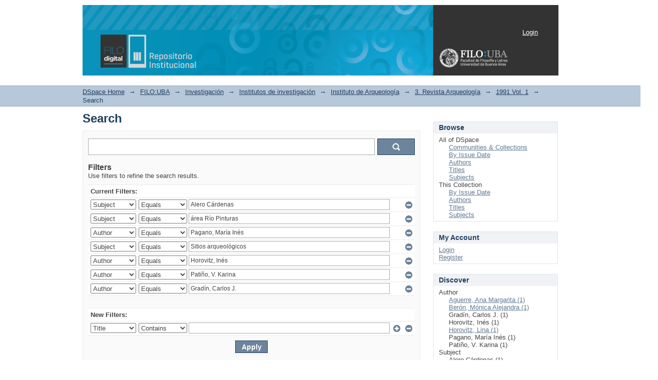

--- FILE ---
content_type: text/html;charset=utf-8
request_url: http://repositorio.filo.uba.ar/handle/filodigital/11996/discover?filter_relational_operator_3=equals&filter_relational_operator_2=equals&filter_relational_operator_5=equals&filter_relational_operator_4=equals&filter_0=%C3%A1rea+R%C3%ADo+Pinturas&filter_relational_operator_1=equals&filter_2=Sitios+arqueol%C3%B3gicos&filter_relational_operator_0=equals&filter_1=Pagano%2C+Mar%C3%ADa+In%C3%A9s&filter_4=Pati%C3%B1o%2C+V.+Karina&filter_3=Horovitz%2C+In%C3%A9s&filter_5=Grad%C3%ADn%2C+Carlos+J.&filtertype_0=subject&filtertype_1=author&filtertype_2=subject&filtertype_3=author&filtertype_4=author&filtertype_5=author&filtertype=subject&filter_relational_operator=equals&filter=Alero+C%C3%A1rdenas
body_size: 65196
content:
<?xml version="1.0" encoding="UTF-8"?>
<!DOCTYPE html PUBLIC "-//W3C//DTD XHTML 1.0 Strict//EN" "http://www.w3.org/TR/xhtml1/DTD/xhtml1-strict.dtd">
<html xmlns="http://www.w3.org/1999/xhtml" class="no-js">
<head>
<meta content="text/html; charset=UTF-8" http-equiv="Content-Type" />
<meta content="IE=edge,chrome=1" http-equiv="X-UA-Compatible" />
<meta content="width=device-width; initial-scale=1.0; maximum-scale=1.0;" name="viewport" />
<link rel="shortcut icon" href="/themes/Mirage/images/favicon.ico" />
<link rel="apple-touch-icon" href="/themes/Mirage/images/apple-touch-icon.png" />
<meta name="Generator" content="DSpace 5.2" />
<link type="text/css" rel="stylesheet" media="screen" href="/themes/Mirage/../../static/css/discovery/discovery-style.css" />
<link type="text/css" rel="stylesheet" media="screen" href="/themes/Mirage/lib/css/reset.css" />
<link type="text/css" rel="stylesheet" media="screen" href="/themes/Mirage/lib/css/base.css" />
<link type="text/css" rel="stylesheet" media="screen" href="/themes/Mirage/lib/css/helper.css" />
<link type="text/css" rel="stylesheet" media="screen" href="/themes/Mirage/lib/css/jquery-ui-1.8.15.custom.css" />
<link type="text/css" rel="stylesheet" media="screen" href="/themes/Mirage/lib/css/style.css" />
<link type="text/css" rel="stylesheet" media="screen" href="/themes/Mirage/lib/css/authority-control.css" />
<link type="text/css" rel="stylesheet" media="handheld" href="/themes/Mirage/lib/css/handheld.css" />
<link type="text/css" rel="stylesheet" media="print" href="/themes/Mirage/lib/css/print.css" />
<link type="text/css" rel="stylesheet" media="all" href="/themes/Mirage/lib/css/media.css" />
<link type="application/opensearchdescription+xml" rel="search" href="http://repositorio.filo.uba.ar:80/open-search/description.xml" title="DSpace" />
<script type="text/javascript">
                                //Clear default text of empty text areas on focus
                                function tFocus(element)
                                {
                                        if (element.value == ' '){element.value='';}
                                }
                                //Clear default text of empty text areas on submit
                                function tSubmit(form)
                                {
                                        var defaultedElements = document.getElementsByTagName("textarea");
                                        for (var i=0; i != defaultedElements.length; i++){
                                                if (defaultedElements[i].value == ' '){
                                                        defaultedElements[i].value='';}}
                                }
                                //Disable pressing 'enter' key to submit a form (otherwise pressing 'enter' causes a submission to start over)
                                function disableEnterKey(e)
                                {
                                     var key;

                                     if(window.event)
                                          key = window.event.keyCode;     //Internet Explorer
                                     else
                                          key = e.which;     //Firefox and Netscape

                                     if(key == 13)  //if "Enter" pressed, then disable!
                                          return false;
                                     else
                                          return true;
                                }

                                function FnArray()
                                {
                                    this.funcs = new Array;
                                }

                                FnArray.prototype.add = function(f)
                                {
                                    if( typeof f!= "function" )
                                    {
                                        f = new Function(f);
                                    }
                                    this.funcs[this.funcs.length] = f;
                                };

                                FnArray.prototype.execute = function()
                                {
                                    for( var i=0; i < this.funcs.length; i++ )
                                    {
                                        this.funcs[i]();
                                    }
                                };

                                var runAfterJSImports = new FnArray();
            </script>
<script xmlns:i18n="http://apache.org/cocoon/i18n/2.1" type="text/javascript" src="/themes/Mirage/lib/js/modernizr-1.7.min.js"> </script>
<title>Search</title>
</head><!--[if lt IE 7 ]> <body class="ie6"> <![endif]-->
                <!--[if IE 7 ]>    <body class="ie7"> <![endif]-->
                <!--[if IE 8 ]>    <body class="ie8"> <![endif]-->
                <!--[if IE 9 ]>    <body class="ie9"> <![endif]-->
                <!--[if (gt IE 9)|!(IE)]><!--><body><!--<![endif]-->
<div xmlns:i18n="http://apache.org/cocoon/i18n/2.1" xmlns="http://di.tamu.edu/DRI/1.0/" id="ds-main">
<div id="ds-header-wrapper">
<div class="clearfix" id="ds-header">
<a id="ds-header-logo-link" href="/">
<span id="ds-header-logo"> </span>
<span id="ds-header-logo-text">DSpace Repository</span>
</a>
<h1 xmlns:i18n="http://apache.org/cocoon/i18n/2.1" class="pagetitle visuallyhidden">Search</h1>
<div xmlns:i18n="http://apache.org/cocoon/i18n/2.1" xmlns="http://di.tamu.edu/DRI/1.0/" id="ds-user-box">
<p>
<a href="/login">Login</a>
</p>
</div>
</div>
</div>
<div xmlns:i18n="http://apache.org/cocoon/i18n/2.1" id="ds-trail-wrapper">
<ul id="ds-trail">
<li class="ds-trail-link first-link ">
<a href="/">DSpace Home</a>
</li>
<li xmlns:i18n="http://apache.org/cocoon/i18n/2.1" xmlns="http://di.tamu.edu/DRI/1.0/" class="ds-trail-arrow">→</li>
<li class="ds-trail-link ">
<a href="/handle/filodigital/5">FILO:UBA</a>
</li>
<li class="ds-trail-arrow">→</li>
<li class="ds-trail-link ">
<a href="/handle/filodigital/9">Investigación</a>
</li>
<li class="ds-trail-arrow">→</li>
<li class="ds-trail-link ">
<a href="/handle/filodigital/1832">Institutos de investigación</a>
</li>
<li class="ds-trail-arrow">→</li>
<li class="ds-trail-link ">
<a href="/handle/filodigital/1833">Instituto de Arqueología</a>
</li>
<li class="ds-trail-arrow">→</li>
<li class="ds-trail-link ">
<a href="/handle/filodigital/11993">3. Revista Arqueología</a>
</li>
<li class="ds-trail-arrow">→</li>
<li class="ds-trail-link ">
<a href="/handle/filodigital/11996">1991 Vol. 1</a>
</li>
<li class="ds-trail-arrow">→</li>
<li class="ds-trail-link last-link">Search</li>
</ul>
</div>
<div xmlns:i18n="http://apache.org/cocoon/i18n/2.1" xmlns="http://di.tamu.edu/DRI/1.0/" class="hidden" id="no-js-warning-wrapper">
<div id="no-js-warning">
<div class="notice failure">JavaScript is disabled for your browser. Some features of this site may not work without it.</div>
</div>
</div>
<div id="ds-content-wrapper">
<div class="clearfix" id="ds-content">
<div id="ds-body">
<h1 class="ds-div-head">Search</h1>
<div xmlns:i18n="http://apache.org/cocoon/i18n/2.1" xmlns="http://di.tamu.edu/DRI/1.0/" id="aspect_discovery_SimpleSearch_div_search" class="ds-static-div primary">
<p id="aspect_discovery_SimpleSearch_p_hidden-fields" class="ds-paragraph hidden">
<input id="aspect_discovery_SimpleSearch_field_discovery-json-search-url" class="ds-hidden-field" name="discovery-json-search-url" type="hidden" value="http://repositorio.filo.uba.ar/JSON/discovery/search" />
<input id="aspect_discovery_SimpleSearch_field_discovery-json-scope" class="ds-hidden-field" name="discovery-json-scope" type="hidden" value="filodigital/11996" />
<input id="aspect_discovery_SimpleSearch_field_contextpath" class="ds-hidden-field" name="contextpath" type="hidden" value="" />
</p>
<div id="aspect_discovery_SimpleSearch_div_discovery-search-box" class="ds-static-div discoverySearchBox">
<form id="aspect_discovery_SimpleSearch_div_general-query" class="ds-interactive-div discover-search-box" action="discover" method="get" onsubmit="javascript:tSubmit(this);">
<fieldset id="aspect_discovery_SimpleSearch_list_primary-search" class="ds-form-list">
<ol>
<li class="ds-form-item last">
<div class="ds-form-content">
<input id="aspect_discovery_SimpleSearch_field_query" class="ds-text-field" name="query" type="text" value="" />
<input xmlns:i18n="http://apache.org/cocoon/i18n/2.1" id="aspect_discovery_SimpleSearch_field_submit" class="ds-button-field search-icon" name="submit" type="submit" value="Go" />
</div>
</li>
</ol>
</fieldset>
<p id="aspect_discovery_SimpleSearch_p_hidden-fields" class="ds-paragraph hidden">
<input id="aspect_discovery_SimpleSearch_field_filter_relational_operator_6" class="ds-hidden-field" name="filter_relational_operator_6" type="hidden" value="equals" />
<input id="aspect_discovery_SimpleSearch_field_filter_relational_operator_3" class="ds-hidden-field" name="filter_relational_operator_3" type="hidden" value="equals" />
<input id="aspect_discovery_SimpleSearch_field_filter_relational_operator_2" class="ds-hidden-field" name="filter_relational_operator_2" type="hidden" value="equals" />
<input id="aspect_discovery_SimpleSearch_field_filter_relational_operator_5" class="ds-hidden-field" name="filter_relational_operator_5" type="hidden" value="equals" />
<input id="aspect_discovery_SimpleSearch_field_filter_relational_operator_4" class="ds-hidden-field" name="filter_relational_operator_4" type="hidden" value="equals" />
<input id="aspect_discovery_SimpleSearch_field_filter_0" class="ds-hidden-field" name="filter_0" type="hidden" value="Alero Cárdenas" />
<input id="aspect_discovery_SimpleSearch_field_filter_relational_operator_1" class="ds-hidden-field" name="filter_relational_operator_1" type="hidden" value="equals" />
<input id="aspect_discovery_SimpleSearch_field_filter_2" class="ds-hidden-field" name="filter_2" type="hidden" value="Pagano, María Inés" />
<input id="aspect_discovery_SimpleSearch_field_filter_relational_operator_0" class="ds-hidden-field" name="filter_relational_operator_0" type="hidden" value="equals" />
<input id="aspect_discovery_SimpleSearch_field_filter_1" class="ds-hidden-field" name="filter_1" type="hidden" value="área Río Pinturas" />
<input id="aspect_discovery_SimpleSearch_field_filter_4" class="ds-hidden-field" name="filter_4" type="hidden" value="Horovitz, Inés" />
<input id="aspect_discovery_SimpleSearch_field_filter_3" class="ds-hidden-field" name="filter_3" type="hidden" value="Sitios arqueológicos" />
<input id="aspect_discovery_SimpleSearch_field_filter_6" class="ds-hidden-field" name="filter_6" type="hidden" value="Gradín, Carlos J." />
<input id="aspect_discovery_SimpleSearch_field_filter_5" class="ds-hidden-field" name="filter_5" type="hidden" value="Patiño, V. Karina" />
<input id="aspect_discovery_SimpleSearch_field_filtertype_0" class="ds-hidden-field" name="filtertype_0" type="hidden" value="subject" />
<input id="aspect_discovery_SimpleSearch_field_filtertype_1" class="ds-hidden-field" name="filtertype_1" type="hidden" value="subject" />
<input id="aspect_discovery_SimpleSearch_field_filtertype_2" class="ds-hidden-field" name="filtertype_2" type="hidden" value="author" />
<input id="aspect_discovery_SimpleSearch_field_filtertype_3" class="ds-hidden-field" name="filtertype_3" type="hidden" value="subject" />
<input id="aspect_discovery_SimpleSearch_field_filtertype_4" class="ds-hidden-field" name="filtertype_4" type="hidden" value="author" />
<input id="aspect_discovery_SimpleSearch_field_filtertype_5" class="ds-hidden-field" name="filtertype_5" type="hidden" value="author" />
<input id="aspect_discovery_SimpleSearch_field_filtertype_6" class="ds-hidden-field" name="filtertype_6" type="hidden" value="author" />
</p>
</form>
<form id="aspect_discovery_SimpleSearch_div_search-filters" class="ds-interactive-div discover-filters-box " action="discover" method="get" onsubmit="javascript:tSubmit(this);">
<h2 class="ds-div-head">Filters</h2>
<div xmlns:i18n="http://apache.org/cocoon/i18n/2.1" xmlns="http://di.tamu.edu/DRI/1.0/" id="aspect_discovery_SimpleSearch_div_discovery-filters-wrapper" class="ds-static-div">
<p class="ds-paragraph">Use filters to refine the search results.</p>
<table xmlns:i18n="http://apache.org/cocoon/i18n/2.1" xmlns="http://di.tamu.edu/DRI/1.0/" id="aspect_discovery_SimpleSearch_table_discovery-filters" class="ds-table discovery-filters">
<tr class="ds-table-header-row">
<th id="aspect_discovery_SimpleSearch_cell_" class="ds-table-header-cell odd new-filter-header" rowspan="1" colspan="4">Current Filters:</th>
</tr>
<tr xmlns:i18n="http://apache.org/cocoon/i18n/2.1" xmlns="http://di.tamu.edu/DRI/1.0/" id="aspect_discovery_SimpleSearch_row_used-filters-01" class="ds-table-row even search-filter used-filter">
<td id="aspect_discovery_SimpleSearch_cell_" class="ds-table-cell odd selection">
<select id="aspect_discovery_SimpleSearch_field_filtertype_1" class="ds-select-field" name="filtertype_1">
<option value="title">Title</option>
<option xmlns:i18n="http://apache.org/cocoon/i18n/2.1" xmlns="http://di.tamu.edu/DRI/1.0/" value="author">Author</option>
<option xmlns:i18n="http://apache.org/cocoon/i18n/2.1" xmlns="http://di.tamu.edu/DRI/1.0/" value="subject" selected="selected">Subject</option>
<option xmlns:i18n="http://apache.org/cocoon/i18n/2.1" xmlns="http://di.tamu.edu/DRI/1.0/" value="dateIssued">Date issued</option>
</select>
</td>
<td xmlns:i18n="http://apache.org/cocoon/i18n/2.1" xmlns="http://di.tamu.edu/DRI/1.0/" id="aspect_discovery_SimpleSearch_cell_" class="ds-table-cell even selection">
<select id="aspect_discovery_SimpleSearch_field_filter_relational_operator_1" class="ds-select-field" name="filter_relational_operator_1">
<option value="contains">Contains</option>
<option xmlns:i18n="http://apache.org/cocoon/i18n/2.1" xmlns="http://di.tamu.edu/DRI/1.0/" value="equals" selected="selected">Equals</option>
<option xmlns:i18n="http://apache.org/cocoon/i18n/2.1" xmlns="http://di.tamu.edu/DRI/1.0/" value="authority">ID</option>
<option xmlns:i18n="http://apache.org/cocoon/i18n/2.1" xmlns="http://di.tamu.edu/DRI/1.0/" value="notcontains">Not Contains</option>
<option xmlns:i18n="http://apache.org/cocoon/i18n/2.1" xmlns="http://di.tamu.edu/DRI/1.0/" value="notequals">Not Equals</option>
<option xmlns:i18n="http://apache.org/cocoon/i18n/2.1" xmlns="http://di.tamu.edu/DRI/1.0/" value="notauthority">Not ID</option>
</select>
</td>
<td xmlns:i18n="http://apache.org/cocoon/i18n/2.1" xmlns="http://di.tamu.edu/DRI/1.0/" id="aspect_discovery_SimpleSearch_cell_" class="ds-table-cell odd discovery-filter-input-cell">
<input id="aspect_discovery_SimpleSearch_field_filter_1" class="ds-text-field discovery-filter-input" name="filter_1" type="text" value="Alero Cárdenas" />
</td>
<td id="aspect_discovery_SimpleSearch_cell_filter-controls_1" class="ds-table-cell even filter-controls">
<input xmlns:i18n="http://apache.org/cocoon/i18n/2.1" id="aspect_discovery_SimpleSearch_field_add-filter_1" class="ds-button-field filter-control filter-add" name="add-filter_1" type="submit" value="Add Filter" />
<input xmlns:i18n="http://apache.org/cocoon/i18n/2.1" id="aspect_discovery_SimpleSearch_field_remove-filter_1" class="ds-button-field filter-control filter-remove" name="remove-filter_1" type="submit" value="Remove" />
</td>
</tr>
<tr id="aspect_discovery_SimpleSearch_row_used-filters-11" class="ds-table-row odd search-filter used-filter">
<td id="aspect_discovery_SimpleSearch_cell_" class="ds-table-cell odd selection">
<select id="aspect_discovery_SimpleSearch_field_filtertype_2" class="ds-select-field" name="filtertype_2">
<option value="title">Title</option>
<option xmlns:i18n="http://apache.org/cocoon/i18n/2.1" xmlns="http://di.tamu.edu/DRI/1.0/" value="author">Author</option>
<option xmlns:i18n="http://apache.org/cocoon/i18n/2.1" xmlns="http://di.tamu.edu/DRI/1.0/" value="subject" selected="selected">Subject</option>
<option xmlns:i18n="http://apache.org/cocoon/i18n/2.1" xmlns="http://di.tamu.edu/DRI/1.0/" value="dateIssued">Date issued</option>
</select>
</td>
<td xmlns:i18n="http://apache.org/cocoon/i18n/2.1" xmlns="http://di.tamu.edu/DRI/1.0/" id="aspect_discovery_SimpleSearch_cell_" class="ds-table-cell even selection">
<select id="aspect_discovery_SimpleSearch_field_filter_relational_operator_2" class="ds-select-field" name="filter_relational_operator_2">
<option value="contains">Contains</option>
<option xmlns:i18n="http://apache.org/cocoon/i18n/2.1" xmlns="http://di.tamu.edu/DRI/1.0/" value="equals" selected="selected">Equals</option>
<option xmlns:i18n="http://apache.org/cocoon/i18n/2.1" xmlns="http://di.tamu.edu/DRI/1.0/" value="authority">ID</option>
<option xmlns:i18n="http://apache.org/cocoon/i18n/2.1" xmlns="http://di.tamu.edu/DRI/1.0/" value="notcontains">Not Contains</option>
<option xmlns:i18n="http://apache.org/cocoon/i18n/2.1" xmlns="http://di.tamu.edu/DRI/1.0/" value="notequals">Not Equals</option>
<option xmlns:i18n="http://apache.org/cocoon/i18n/2.1" xmlns="http://di.tamu.edu/DRI/1.0/" value="notauthority">Not ID</option>
</select>
</td>
<td xmlns:i18n="http://apache.org/cocoon/i18n/2.1" xmlns="http://di.tamu.edu/DRI/1.0/" id="aspect_discovery_SimpleSearch_cell_" class="ds-table-cell odd discovery-filter-input-cell">
<input id="aspect_discovery_SimpleSearch_field_filter_2" class="ds-text-field discovery-filter-input" name="filter_2" type="text" value="área Río Pinturas" />
</td>
<td id="aspect_discovery_SimpleSearch_cell_filter-controls_2" class="ds-table-cell even filter-controls">
<input xmlns:i18n="http://apache.org/cocoon/i18n/2.1" id="aspect_discovery_SimpleSearch_field_add-filter_2" class="ds-button-field filter-control filter-add" name="add-filter_2" type="submit" value="Add Filter" />
<input xmlns:i18n="http://apache.org/cocoon/i18n/2.1" id="aspect_discovery_SimpleSearch_field_remove-filter_2" class="ds-button-field filter-control filter-remove" name="remove-filter_2" type="submit" value="Remove" />
</td>
</tr>
<tr id="aspect_discovery_SimpleSearch_row_used-filters-21" class="ds-table-row even search-filter used-filter">
<td id="aspect_discovery_SimpleSearch_cell_" class="ds-table-cell odd selection">
<select id="aspect_discovery_SimpleSearch_field_filtertype_3" class="ds-select-field" name="filtertype_3">
<option value="title">Title</option>
<option xmlns:i18n="http://apache.org/cocoon/i18n/2.1" xmlns="http://di.tamu.edu/DRI/1.0/" value="author" selected="selected">Author</option>
<option xmlns:i18n="http://apache.org/cocoon/i18n/2.1" xmlns="http://di.tamu.edu/DRI/1.0/" value="subject">Subject</option>
<option xmlns:i18n="http://apache.org/cocoon/i18n/2.1" xmlns="http://di.tamu.edu/DRI/1.0/" value="dateIssued">Date issued</option>
</select>
</td>
<td xmlns:i18n="http://apache.org/cocoon/i18n/2.1" xmlns="http://di.tamu.edu/DRI/1.0/" id="aspect_discovery_SimpleSearch_cell_" class="ds-table-cell even selection">
<select id="aspect_discovery_SimpleSearch_field_filter_relational_operator_3" class="ds-select-field" name="filter_relational_operator_3">
<option value="contains">Contains</option>
<option xmlns:i18n="http://apache.org/cocoon/i18n/2.1" xmlns="http://di.tamu.edu/DRI/1.0/" value="equals" selected="selected">Equals</option>
<option xmlns:i18n="http://apache.org/cocoon/i18n/2.1" xmlns="http://di.tamu.edu/DRI/1.0/" value="authority">ID</option>
<option xmlns:i18n="http://apache.org/cocoon/i18n/2.1" xmlns="http://di.tamu.edu/DRI/1.0/" value="notcontains">Not Contains</option>
<option xmlns:i18n="http://apache.org/cocoon/i18n/2.1" xmlns="http://di.tamu.edu/DRI/1.0/" value="notequals">Not Equals</option>
<option xmlns:i18n="http://apache.org/cocoon/i18n/2.1" xmlns="http://di.tamu.edu/DRI/1.0/" value="notauthority">Not ID</option>
</select>
</td>
<td xmlns:i18n="http://apache.org/cocoon/i18n/2.1" xmlns="http://di.tamu.edu/DRI/1.0/" id="aspect_discovery_SimpleSearch_cell_" class="ds-table-cell odd discovery-filter-input-cell">
<input id="aspect_discovery_SimpleSearch_field_filter_3" class="ds-text-field discovery-filter-input" name="filter_3" type="text" value="Pagano, María Inés" />
</td>
<td id="aspect_discovery_SimpleSearch_cell_filter-controls_3" class="ds-table-cell even filter-controls">
<input xmlns:i18n="http://apache.org/cocoon/i18n/2.1" id="aspect_discovery_SimpleSearch_field_add-filter_3" class="ds-button-field filter-control filter-add" name="add-filter_3" type="submit" value="Add Filter" />
<input xmlns:i18n="http://apache.org/cocoon/i18n/2.1" id="aspect_discovery_SimpleSearch_field_remove-filter_3" class="ds-button-field filter-control filter-remove" name="remove-filter_3" type="submit" value="Remove" />
</td>
</tr>
<tr id="aspect_discovery_SimpleSearch_row_used-filters-31" class="ds-table-row odd search-filter used-filter">
<td id="aspect_discovery_SimpleSearch_cell_" class="ds-table-cell odd selection">
<select id="aspect_discovery_SimpleSearch_field_filtertype_4" class="ds-select-field" name="filtertype_4">
<option value="title">Title</option>
<option xmlns:i18n="http://apache.org/cocoon/i18n/2.1" xmlns="http://di.tamu.edu/DRI/1.0/" value="author">Author</option>
<option xmlns:i18n="http://apache.org/cocoon/i18n/2.1" xmlns="http://di.tamu.edu/DRI/1.0/" value="subject" selected="selected">Subject</option>
<option xmlns:i18n="http://apache.org/cocoon/i18n/2.1" xmlns="http://di.tamu.edu/DRI/1.0/" value="dateIssued">Date issued</option>
</select>
</td>
<td xmlns:i18n="http://apache.org/cocoon/i18n/2.1" xmlns="http://di.tamu.edu/DRI/1.0/" id="aspect_discovery_SimpleSearch_cell_" class="ds-table-cell even selection">
<select id="aspect_discovery_SimpleSearch_field_filter_relational_operator_4" class="ds-select-field" name="filter_relational_operator_4">
<option value="contains">Contains</option>
<option xmlns:i18n="http://apache.org/cocoon/i18n/2.1" xmlns="http://di.tamu.edu/DRI/1.0/" value="equals" selected="selected">Equals</option>
<option xmlns:i18n="http://apache.org/cocoon/i18n/2.1" xmlns="http://di.tamu.edu/DRI/1.0/" value="authority">ID</option>
<option xmlns:i18n="http://apache.org/cocoon/i18n/2.1" xmlns="http://di.tamu.edu/DRI/1.0/" value="notcontains">Not Contains</option>
<option xmlns:i18n="http://apache.org/cocoon/i18n/2.1" xmlns="http://di.tamu.edu/DRI/1.0/" value="notequals">Not Equals</option>
<option xmlns:i18n="http://apache.org/cocoon/i18n/2.1" xmlns="http://di.tamu.edu/DRI/1.0/" value="notauthority">Not ID</option>
</select>
</td>
<td xmlns:i18n="http://apache.org/cocoon/i18n/2.1" xmlns="http://di.tamu.edu/DRI/1.0/" id="aspect_discovery_SimpleSearch_cell_" class="ds-table-cell odd discovery-filter-input-cell">
<input id="aspect_discovery_SimpleSearch_field_filter_4" class="ds-text-field discovery-filter-input" name="filter_4" type="text" value="Sitios arqueológicos" />
</td>
<td id="aspect_discovery_SimpleSearch_cell_filter-controls_4" class="ds-table-cell even filter-controls">
<input xmlns:i18n="http://apache.org/cocoon/i18n/2.1" id="aspect_discovery_SimpleSearch_field_add-filter_4" class="ds-button-field filter-control filter-add" name="add-filter_4" type="submit" value="Add Filter" />
<input xmlns:i18n="http://apache.org/cocoon/i18n/2.1" id="aspect_discovery_SimpleSearch_field_remove-filter_4" class="ds-button-field filter-control filter-remove" name="remove-filter_4" type="submit" value="Remove" />
</td>
</tr>
<tr id="aspect_discovery_SimpleSearch_row_used-filters-41" class="ds-table-row even search-filter used-filter">
<td id="aspect_discovery_SimpleSearch_cell_" class="ds-table-cell odd selection">
<select id="aspect_discovery_SimpleSearch_field_filtertype_5" class="ds-select-field" name="filtertype_5">
<option value="title">Title</option>
<option xmlns:i18n="http://apache.org/cocoon/i18n/2.1" xmlns="http://di.tamu.edu/DRI/1.0/" value="author" selected="selected">Author</option>
<option xmlns:i18n="http://apache.org/cocoon/i18n/2.1" xmlns="http://di.tamu.edu/DRI/1.0/" value="subject">Subject</option>
<option xmlns:i18n="http://apache.org/cocoon/i18n/2.1" xmlns="http://di.tamu.edu/DRI/1.0/" value="dateIssued">Date issued</option>
</select>
</td>
<td xmlns:i18n="http://apache.org/cocoon/i18n/2.1" xmlns="http://di.tamu.edu/DRI/1.0/" id="aspect_discovery_SimpleSearch_cell_" class="ds-table-cell even selection">
<select id="aspect_discovery_SimpleSearch_field_filter_relational_operator_5" class="ds-select-field" name="filter_relational_operator_5">
<option value="contains">Contains</option>
<option xmlns:i18n="http://apache.org/cocoon/i18n/2.1" xmlns="http://di.tamu.edu/DRI/1.0/" value="equals" selected="selected">Equals</option>
<option xmlns:i18n="http://apache.org/cocoon/i18n/2.1" xmlns="http://di.tamu.edu/DRI/1.0/" value="authority">ID</option>
<option xmlns:i18n="http://apache.org/cocoon/i18n/2.1" xmlns="http://di.tamu.edu/DRI/1.0/" value="notcontains">Not Contains</option>
<option xmlns:i18n="http://apache.org/cocoon/i18n/2.1" xmlns="http://di.tamu.edu/DRI/1.0/" value="notequals">Not Equals</option>
<option xmlns:i18n="http://apache.org/cocoon/i18n/2.1" xmlns="http://di.tamu.edu/DRI/1.0/" value="notauthority">Not ID</option>
</select>
</td>
<td xmlns:i18n="http://apache.org/cocoon/i18n/2.1" xmlns="http://di.tamu.edu/DRI/1.0/" id="aspect_discovery_SimpleSearch_cell_" class="ds-table-cell odd discovery-filter-input-cell">
<input id="aspect_discovery_SimpleSearch_field_filter_5" class="ds-text-field discovery-filter-input" name="filter_5" type="text" value="Horovitz, Inés" />
</td>
<td id="aspect_discovery_SimpleSearch_cell_filter-controls_5" class="ds-table-cell even filter-controls">
<input xmlns:i18n="http://apache.org/cocoon/i18n/2.1" id="aspect_discovery_SimpleSearch_field_add-filter_5" class="ds-button-field filter-control filter-add" name="add-filter_5" type="submit" value="Add Filter" />
<input xmlns:i18n="http://apache.org/cocoon/i18n/2.1" id="aspect_discovery_SimpleSearch_field_remove-filter_5" class="ds-button-field filter-control filter-remove" name="remove-filter_5" type="submit" value="Remove" />
</td>
</tr>
<tr id="aspect_discovery_SimpleSearch_row_used-filters-51" class="ds-table-row odd search-filter used-filter">
<td id="aspect_discovery_SimpleSearch_cell_" class="ds-table-cell odd selection">
<select id="aspect_discovery_SimpleSearch_field_filtertype_6" class="ds-select-field" name="filtertype_6">
<option value="title">Title</option>
<option xmlns:i18n="http://apache.org/cocoon/i18n/2.1" xmlns="http://di.tamu.edu/DRI/1.0/" value="author" selected="selected">Author</option>
<option xmlns:i18n="http://apache.org/cocoon/i18n/2.1" xmlns="http://di.tamu.edu/DRI/1.0/" value="subject">Subject</option>
<option xmlns:i18n="http://apache.org/cocoon/i18n/2.1" xmlns="http://di.tamu.edu/DRI/1.0/" value="dateIssued">Date issued</option>
</select>
</td>
<td xmlns:i18n="http://apache.org/cocoon/i18n/2.1" xmlns="http://di.tamu.edu/DRI/1.0/" id="aspect_discovery_SimpleSearch_cell_" class="ds-table-cell even selection">
<select id="aspect_discovery_SimpleSearch_field_filter_relational_operator_6" class="ds-select-field" name="filter_relational_operator_6">
<option value="contains">Contains</option>
<option xmlns:i18n="http://apache.org/cocoon/i18n/2.1" xmlns="http://di.tamu.edu/DRI/1.0/" value="equals" selected="selected">Equals</option>
<option xmlns:i18n="http://apache.org/cocoon/i18n/2.1" xmlns="http://di.tamu.edu/DRI/1.0/" value="authority">ID</option>
<option xmlns:i18n="http://apache.org/cocoon/i18n/2.1" xmlns="http://di.tamu.edu/DRI/1.0/" value="notcontains">Not Contains</option>
<option xmlns:i18n="http://apache.org/cocoon/i18n/2.1" xmlns="http://di.tamu.edu/DRI/1.0/" value="notequals">Not Equals</option>
<option xmlns:i18n="http://apache.org/cocoon/i18n/2.1" xmlns="http://di.tamu.edu/DRI/1.0/" value="notauthority">Not ID</option>
</select>
</td>
<td xmlns:i18n="http://apache.org/cocoon/i18n/2.1" xmlns="http://di.tamu.edu/DRI/1.0/" id="aspect_discovery_SimpleSearch_cell_" class="ds-table-cell odd discovery-filter-input-cell">
<input id="aspect_discovery_SimpleSearch_field_filter_6" class="ds-text-field discovery-filter-input" name="filter_6" type="text" value="Patiño, V. Karina" />
</td>
<td id="aspect_discovery_SimpleSearch_cell_filter-controls_6" class="ds-table-cell even filter-controls">
<input xmlns:i18n="http://apache.org/cocoon/i18n/2.1" id="aspect_discovery_SimpleSearch_field_add-filter_6" class="ds-button-field filter-control filter-add" name="add-filter_6" type="submit" value="Add Filter" />
<input xmlns:i18n="http://apache.org/cocoon/i18n/2.1" id="aspect_discovery_SimpleSearch_field_remove-filter_6" class="ds-button-field filter-control filter-remove" name="remove-filter_6" type="submit" value="Remove" />
</td>
</tr>
<tr id="aspect_discovery_SimpleSearch_row_used-filters-61" class="ds-table-row even search-filter used-filter">
<td id="aspect_discovery_SimpleSearch_cell_" class="ds-table-cell odd selection">
<select id="aspect_discovery_SimpleSearch_field_filtertype_7" class="ds-select-field" name="filtertype_7">
<option value="title">Title</option>
<option xmlns:i18n="http://apache.org/cocoon/i18n/2.1" xmlns="http://di.tamu.edu/DRI/1.0/" value="author" selected="selected">Author</option>
<option xmlns:i18n="http://apache.org/cocoon/i18n/2.1" xmlns="http://di.tamu.edu/DRI/1.0/" value="subject">Subject</option>
<option xmlns:i18n="http://apache.org/cocoon/i18n/2.1" xmlns="http://di.tamu.edu/DRI/1.0/" value="dateIssued">Date issued</option>
</select>
</td>
<td xmlns:i18n="http://apache.org/cocoon/i18n/2.1" xmlns="http://di.tamu.edu/DRI/1.0/" id="aspect_discovery_SimpleSearch_cell_" class="ds-table-cell even selection">
<select id="aspect_discovery_SimpleSearch_field_filter_relational_operator_7" class="ds-select-field" name="filter_relational_operator_7">
<option value="contains">Contains</option>
<option xmlns:i18n="http://apache.org/cocoon/i18n/2.1" xmlns="http://di.tamu.edu/DRI/1.0/" value="equals" selected="selected">Equals</option>
<option xmlns:i18n="http://apache.org/cocoon/i18n/2.1" xmlns="http://di.tamu.edu/DRI/1.0/" value="authority">ID</option>
<option xmlns:i18n="http://apache.org/cocoon/i18n/2.1" xmlns="http://di.tamu.edu/DRI/1.0/" value="notcontains">Not Contains</option>
<option xmlns:i18n="http://apache.org/cocoon/i18n/2.1" xmlns="http://di.tamu.edu/DRI/1.0/" value="notequals">Not Equals</option>
<option xmlns:i18n="http://apache.org/cocoon/i18n/2.1" xmlns="http://di.tamu.edu/DRI/1.0/" value="notauthority">Not ID</option>
</select>
</td>
<td xmlns:i18n="http://apache.org/cocoon/i18n/2.1" xmlns="http://di.tamu.edu/DRI/1.0/" id="aspect_discovery_SimpleSearch_cell_" class="ds-table-cell odd discovery-filter-input-cell">
<input id="aspect_discovery_SimpleSearch_field_filter_7" class="ds-text-field discovery-filter-input" name="filter_7" type="text" value="Gradín, Carlos J." />
</td>
<td id="aspect_discovery_SimpleSearch_cell_filter-controls_7" class="ds-table-cell even filter-controls">
<input xmlns:i18n="http://apache.org/cocoon/i18n/2.1" id="aspect_discovery_SimpleSearch_field_add-filter_7" class="ds-button-field filter-control filter-add" name="add-filter_7" type="submit" value="Add Filter" />
<input xmlns:i18n="http://apache.org/cocoon/i18n/2.1" id="aspect_discovery_SimpleSearch_field_remove-filter_7" class="ds-button-field filter-control filter-remove" name="remove-filter_7" type="submit" value="Remove" />
</td>
</tr>
<tr id="aspect_discovery_SimpleSearch_row_filler-row" class="ds-table-row odd search-filter filler">
<td class="ds-table-cell odd" rowspan="1" colspan="4" />
</tr>
<tr class="ds-table-header-row">
<th id="aspect_discovery_SimpleSearch_cell_" class="ds-table-header-cell odd new-filter-header" rowspan="1" colspan="4">New Filters:</th>
</tr>
<tr xmlns:i18n="http://apache.org/cocoon/i18n/2.1" xmlns="http://di.tamu.edu/DRI/1.0/" id="aspect_discovery_SimpleSearch_row_filter-new-8" class="ds-table-row odd search-filter">
<td id="aspect_discovery_SimpleSearch_cell_" class="ds-table-cell odd selection">
<select id="aspect_discovery_SimpleSearch_field_filtertype_8" class="ds-select-field" name="filtertype_8">
<option value="title">Title</option>
<option xmlns:i18n="http://apache.org/cocoon/i18n/2.1" xmlns="http://di.tamu.edu/DRI/1.0/" value="author">Author</option>
<option xmlns:i18n="http://apache.org/cocoon/i18n/2.1" xmlns="http://di.tamu.edu/DRI/1.0/" value="subject">Subject</option>
<option xmlns:i18n="http://apache.org/cocoon/i18n/2.1" xmlns="http://di.tamu.edu/DRI/1.0/" value="dateIssued">Date issued</option>
</select>
</td>
<td xmlns:i18n="http://apache.org/cocoon/i18n/2.1" xmlns="http://di.tamu.edu/DRI/1.0/" id="aspect_discovery_SimpleSearch_cell_" class="ds-table-cell even selection">
<select id="aspect_discovery_SimpleSearch_field_filter_relational_operator_8" class="ds-select-field" name="filter_relational_operator_8">
<option value="contains">Contains</option>
<option xmlns:i18n="http://apache.org/cocoon/i18n/2.1" xmlns="http://di.tamu.edu/DRI/1.0/" value="equals">Equals</option>
<option xmlns:i18n="http://apache.org/cocoon/i18n/2.1" xmlns="http://di.tamu.edu/DRI/1.0/" value="authority">ID</option>
<option xmlns:i18n="http://apache.org/cocoon/i18n/2.1" xmlns="http://di.tamu.edu/DRI/1.0/" value="notcontains">Not Contains</option>
<option xmlns:i18n="http://apache.org/cocoon/i18n/2.1" xmlns="http://di.tamu.edu/DRI/1.0/" value="notequals">Not Equals</option>
<option xmlns:i18n="http://apache.org/cocoon/i18n/2.1" xmlns="http://di.tamu.edu/DRI/1.0/" value="notauthority">Not ID</option>
</select>
</td>
<td xmlns:i18n="http://apache.org/cocoon/i18n/2.1" xmlns="http://di.tamu.edu/DRI/1.0/" id="aspect_discovery_SimpleSearch_cell_" class="ds-table-cell odd discovery-filter-input-cell">
<input id="aspect_discovery_SimpleSearch_field_filter_8" class="ds-text-field discovery-filter-input" name="filter_8" type="text" value="" />
</td>
<td id="aspect_discovery_SimpleSearch_cell_filter-controls_8" class="ds-table-cell even filter-controls">
<input xmlns:i18n="http://apache.org/cocoon/i18n/2.1" id="aspect_discovery_SimpleSearch_field_add-filter_8" class="ds-button-field filter-control filter-add" name="add-filter_8" type="submit" value="Add Filter" />
<input xmlns:i18n="http://apache.org/cocoon/i18n/2.1" id="aspect_discovery_SimpleSearch_field_remove-filter_8" class="ds-button-field filter-control filter-remove" name="remove-filter_8" type="submit" value="Remove" />
</td>
</tr>
<tr id="aspect_discovery_SimpleSearch_row_filter-controls" class="ds-table-row even apply-filter">
<td class="ds-table-cell odd" rowspan="1" colspan="4">
<input xmlns:i18n="http://apache.org/cocoon/i18n/2.1" id="aspect_discovery_SimpleSearch_field_submit_apply_filter" class="ds-button-field discovery-apply-filter-button" name="submit_apply_filter" type="submit" value="Apply" />
</td>
</tr>
</table>
</div>
</form>
</div>
<form id="aspect_discovery_SimpleSearch_div_main-form" class="ds-interactive-div " action="/handle/filodigital/11996/discover" method="post" onsubmit="javascript:tSubmit(this);">
<p id="aspect_discovery_SimpleSearch_p_hidden-fields" class="ds-paragraph hidden">
<input id="aspect_discovery_SimpleSearch_field_search-result" class="ds-hidden-field" name="search-result" type="hidden" value="true" />
<input id="aspect_discovery_SimpleSearch_field_query" class="ds-hidden-field" name="query" type="hidden" value="" />
<input id="aspect_discovery_SimpleSearch_field_current-scope" class="ds-hidden-field" name="current-scope" type="hidden" value="filodigital/11996" />
<input id="aspect_discovery_SimpleSearch_field_filter_relational_operator_6" class="ds-hidden-field" name="filter_relational_operator_6" type="hidden" value="equals" />
<input id="aspect_discovery_SimpleSearch_field_filter_relational_operator_3" class="ds-hidden-field" name="filter_relational_operator_3" type="hidden" value="equals" />
<input id="aspect_discovery_SimpleSearch_field_filter_relational_operator_2" class="ds-hidden-field" name="filter_relational_operator_2" type="hidden" value="equals" />
<input id="aspect_discovery_SimpleSearch_field_filter_relational_operator_5" class="ds-hidden-field" name="filter_relational_operator_5" type="hidden" value="equals" />
<input id="aspect_discovery_SimpleSearch_field_filter_relational_operator_4" class="ds-hidden-field" name="filter_relational_operator_4" type="hidden" value="equals" />
<input id="aspect_discovery_SimpleSearch_field_filter_0" class="ds-hidden-field" name="filter_0" type="hidden" value="Alero Cárdenas" />
<input id="aspect_discovery_SimpleSearch_field_filter_relational_operator_1" class="ds-hidden-field" name="filter_relational_operator_1" type="hidden" value="equals" />
<input id="aspect_discovery_SimpleSearch_field_filter_2" class="ds-hidden-field" name="filter_2" type="hidden" value="Pagano, María Inés" />
<input id="aspect_discovery_SimpleSearch_field_filter_relational_operator_0" class="ds-hidden-field" name="filter_relational_operator_0" type="hidden" value="equals" />
<input id="aspect_discovery_SimpleSearch_field_filter_1" class="ds-hidden-field" name="filter_1" type="hidden" value="área Río Pinturas" />
<input id="aspect_discovery_SimpleSearch_field_filter_4" class="ds-hidden-field" name="filter_4" type="hidden" value="Horovitz, Inés" />
<input id="aspect_discovery_SimpleSearch_field_filter_3" class="ds-hidden-field" name="filter_3" type="hidden" value="Sitios arqueológicos" />
<input id="aspect_discovery_SimpleSearch_field_filter_6" class="ds-hidden-field" name="filter_6" type="hidden" value="Gradín, Carlos J." />
<input id="aspect_discovery_SimpleSearch_field_filter_5" class="ds-hidden-field" name="filter_5" type="hidden" value="Patiño, V. Karina" />
<input id="aspect_discovery_SimpleSearch_field_filtertype_0" class="ds-hidden-field" name="filtertype_0" type="hidden" value="subject" />
<input id="aspect_discovery_SimpleSearch_field_filtertype_1" class="ds-hidden-field" name="filtertype_1" type="hidden" value="subject" />
<input id="aspect_discovery_SimpleSearch_field_filtertype_2" class="ds-hidden-field" name="filtertype_2" type="hidden" value="author" />
<input id="aspect_discovery_SimpleSearch_field_filtertype_3" class="ds-hidden-field" name="filtertype_3" type="hidden" value="subject" />
<input id="aspect_discovery_SimpleSearch_field_filtertype_4" class="ds-hidden-field" name="filtertype_4" type="hidden" value="author" />
<input id="aspect_discovery_SimpleSearch_field_filtertype_5" class="ds-hidden-field" name="filtertype_5" type="hidden" value="author" />
<input id="aspect_discovery_SimpleSearch_field_filtertype_6" class="ds-hidden-field" name="filtertype_6" type="hidden" value="author" />
<input id="aspect_discovery_SimpleSearch_field_rpp" class="ds-hidden-field" name="rpp" type="hidden" value="10" />
<input id="aspect_discovery_SimpleSearch_field_sort_by" class="ds-hidden-field" name="sort_by" type="hidden" value="score" />
<input id="aspect_discovery_SimpleSearch_field_order" class="ds-hidden-field" name="order" type="hidden" value="desc" />
</p>
</form>
<h2 class="ds-div-head">Showing 1 out of a total of 1 results for collection: 1991 Vol. 1. <span xmlns:i18n="http://apache.org/cocoon/i18n/2.1" xmlns="http://apache.org/cocoon/i18n/2.1" class="searchTime">(0.001 seconds)</span>
</h2>
<div class="pagination-masked clearfix top">
<p class="pagination-info">Now showing items 1-1 of 1</p>
<ul xmlns:i18n="http://apache.org/cocoon/i18n/2.1" class="pagination-links">
<li class="current-page-link">
<a href="discover?rpp=10&amp;page=1&amp;group_by=none&amp;etal=0&amp;filter_relational_operator_6=equals&amp;filter_relational_operator_3=equals&amp;filter_relational_operator_2=equals&amp;filter_relational_operator_5=equals&amp;filter_relational_operator_4=equals&amp;filter_0=Alero+C%C3%A1rdenas&amp;filter_relational_operator_1=equals&amp;filter_2=Pagano%2C+Mar%C3%ADa+In%C3%A9s&amp;filter_relational_operator_0=equals&amp;filter_1=%C3%A1rea+R%C3%ADo+Pinturas&amp;filter_4=Horovitz%2C+In%C3%A9s&amp;filter_3=Sitios+arqueol%C3%B3gicos&amp;filter_6=Grad%C3%ADn%2C+Carlos+J.&amp;filter_5=Pati%C3%B1o%2C+V.+Karina&amp;filtertype_0=subject&amp;filtertype_1=subject&amp;filtertype_2=author&amp;filtertype_3=subject&amp;filtertype_4=author&amp;filtertype_5=author&amp;filtertype_6=author">1</a>
</li>
</ul>
<div id="aspect_discovery_SimpleSearch_div_search-controls-gear" class="top controls-gear-wrapper">
<ul id="aspect_discovery_SimpleSearch_list_sort-options" class="ds-simple-list gear-selection">
<li id="aspect_discovery_SimpleSearch_item_sort-head" class="ds-simple-list-item gear-head first">Sort Options:</li>
<li xmlns:i18n="http://apache.org/cocoon/i18n/2.1" xmlns="http://di.tamu.edu/DRI/1.0/">
<ul id="aspect_discovery_SimpleSearch_list_sort-selections" class="ds-simple-list">
<li id="aspect_discovery_SimpleSearch_item_relevance" class="ds-simple-list-item gear-option gear-option-selected">
<a href="sort_by=score&amp;order=desc">Relevance</a>
</li>
<li xmlns:i18n="http://apache.org/cocoon/i18n/2.1" xmlns="http://di.tamu.edu/DRI/1.0/" id="aspect_discovery_SimpleSearch_item_dc_title_sort" class="ds-simple-list-item gear-option">
<a href="sort_by=dc.title_sort&amp;order=asc">Title Asc</a>
</li>
<li xmlns:i18n="http://apache.org/cocoon/i18n/2.1" xmlns="http://di.tamu.edu/DRI/1.0/" id="aspect_discovery_SimpleSearch_item_dc_title_sort" class="ds-simple-list-item gear-option">
<a href="sort_by=dc.title_sort&amp;order=desc">Title Desc</a>
</li>
<li xmlns:i18n="http://apache.org/cocoon/i18n/2.1" xmlns="http://di.tamu.edu/DRI/1.0/" id="aspect_discovery_SimpleSearch_item_dc_date_issued_dt" class="ds-simple-list-item gear-option">
<a href="sort_by=dc.date.issued_dt&amp;order=asc">Issue Date Asc</a>
</li>
<li xmlns:i18n="http://apache.org/cocoon/i18n/2.1" xmlns="http://di.tamu.edu/DRI/1.0/" id="aspect_discovery_SimpleSearch_item_dc_date_issued_dt" class="ds-simple-list-item gear-option">
<a href="sort_by=dc.date.issued_dt&amp;order=desc">Issue Date Desc</a>
</li>
</ul>
</li>
<li xmlns:i18n="http://apache.org/cocoon/i18n/2.1" xmlns="http://di.tamu.edu/DRI/1.0/" id="aspect_discovery_SimpleSearch_item_rpp-head" class="ds-simple-list-item gear-head">Results Per Page:</li>
<li xmlns:i18n="http://apache.org/cocoon/i18n/2.1" xmlns="http://di.tamu.edu/DRI/1.0/">
<ul id="aspect_discovery_SimpleSearch_list_rpp-selections" class="ds-simple-list">
<li id="aspect_discovery_SimpleSearch_item_rpp-5" class="ds-simple-list-item gear-option">
<a href="rpp=5">5</a>
</li>
<li id="aspect_discovery_SimpleSearch_item_rpp-10" class="ds-simple-list-item gear-option gear-option-selected">
<a href="rpp=10">10</a>
</li>
<li id="aspect_discovery_SimpleSearch_item_rpp-20" class="ds-simple-list-item gear-option">
<a href="rpp=20">20</a>
</li>
<li id="aspect_discovery_SimpleSearch_item_rpp-40" class="ds-simple-list-item gear-option">
<a href="rpp=40">40</a>
</li>
<li id="aspect_discovery_SimpleSearch_item_rpp-60" class="ds-simple-list-item gear-option">
<a href="rpp=60">60</a>
</li>
<li id="aspect_discovery_SimpleSearch_item_rpp-80" class="ds-simple-list-item gear-option">
<a href="rpp=80">80</a>
</li>
<li id="aspect_discovery_SimpleSearch_item_rpp-100" class="ds-simple-list-item gear-option">
<a href="rpp=100">100</a>
</li>
</ul>
</li>
</ul>
</div>
</div>
<div id="aspect_discovery_SimpleSearch_div_search-results" class="ds-static-div primary">
<ul class="ds-artifact-list">
<ul>
<li class="ds-artifact-item clearfix odd">
<div xmlns:oreatom="http://www.openarchives.org/ore/atom/" xmlns:ore="http://www.openarchives.org/ore/terms/" xmlns:atom="http://www.w3.org/2005/Atom" style="width: 80px;" class="thumbnail-wrapper">
<div class="artifact-preview">
<a href="/handle/filodigital/16368" class="image-link">
<img style="height: 80px;" src="/themes/Mirage/images/mime.png" alt="Icon" />
</a>
</div>
</div>
<div class="artifact-description">
<div class="artifact-title">
<a href="/handle/filodigital/16368">Ocupaciones patagonienses de la Capa 3 del Alero Cárdenas (Area Río Pinturas), Provincia de Santa Cruz. Bibliografía. Figuras y cuadros</a>
<span class="Z3988" title="ctx_ver=Z39.88-2004&amp;rft_val_fmt=info%3Aofi%2Ffmt%3Akev%3Amtx%3Adc&amp;rft_id=Grad%C3%ADn%2C+C.+J.%2C+Aguerre%2C+A.+M.%2C+Pati%C3%B1o%2C+V.+K.%2C+Horovitz%2C+L.%2C+Ber%C3%B3n%2C+M.+A.%2C+Pagano%2C+M.+I.+y+Horovitz%2C+I.+%281991%29.+Ocupaciones+patagonienses+de+la+Capa+3+del+Alero+C%C3%A1rdenas+%28Area+R%C3%ADo+Pinturas%29%2C+Provincia+de+Santa+Cruz.+Bibliograf%C3%ADa.+Figuras+y+cuadros.+Arqueolog%C3%ADa%2C+1%2C+251-266.&amp;rft_id=issn%3A0327-5159&amp;rft_id=issn%3A1853-8126&amp;rft_id=http%3A%2F%2Frepositorio.filo.uba.ar%2Fhandle%2Ffilodigital%2F16368&amp;rfr_id=info%3Asid%2Fdspace.org%3Arepository&amp;">
                    ﻿ 
                </span>
</div>
<div class="artifact-info">
<span class="author">Gradín, Carlos J.; Aguerre, Ana Margarita; Patiño, V. Karina; Horovitz, Lina; Berón, Mónica Alejandra; Pagano, María Inés; Horovitz, Inés</span> <span class="publisher-date">(<span class="publisher">Universidad de Buenos Aires. Facultad de Filosofía y Letras. Instituto de Ciencias Antropológicas. Sección Prehistoria</span>, <span class="date">1991</span>)</span>
</div>
</div>
</li>
</ul>
</ul>
</div>
<div class="pagination-masked clearfix bottom">
<p class="pagination-info">Now showing items 1-1 of 1</p>
<ul xmlns:i18n="http://apache.org/cocoon/i18n/2.1" class="pagination-links">
<li class="current-page-link">
<a href="discover?rpp=10&amp;page=1&amp;group_by=none&amp;etal=0&amp;filter_relational_operator_6=equals&amp;filter_relational_operator_3=equals&amp;filter_relational_operator_2=equals&amp;filter_relational_operator_5=equals&amp;filter_relational_operator_4=equals&amp;filter_0=Alero+C%C3%A1rdenas&amp;filter_relational_operator_1=equals&amp;filter_2=Pagano%2C+Mar%C3%ADa+In%C3%A9s&amp;filter_relational_operator_0=equals&amp;filter_1=%C3%A1rea+R%C3%ADo+Pinturas&amp;filter_4=Horovitz%2C+In%C3%A9s&amp;filter_3=Sitios+arqueol%C3%B3gicos&amp;filter_6=Grad%C3%ADn%2C+Carlos+J.&amp;filter_5=Pati%C3%B1o%2C+V.+Karina&amp;filtertype_0=subject&amp;filtertype_1=subject&amp;filtertype_2=author&amp;filtertype_3=subject&amp;filtertype_4=author&amp;filtertype_5=author&amp;filtertype_6=author">1</a>
</li>
</ul>
<div id="aspect_discovery_SimpleSearch_div_search-controls-gear" class="bottom controls-gear-wrapper">
<ul id="aspect_discovery_SimpleSearch_list_sort-options" class="ds-simple-list gear-selection">
<li id="aspect_discovery_SimpleSearch_item_sort-head" class="ds-simple-list-item gear-head first">Sort Options:</li>
<li xmlns:i18n="http://apache.org/cocoon/i18n/2.1" xmlns="http://di.tamu.edu/DRI/1.0/">
<ul id="aspect_discovery_SimpleSearch_list_sort-selections" class="ds-simple-list">
<li id="aspect_discovery_SimpleSearch_item_relevance" class="ds-simple-list-item gear-option gear-option-selected">
<a href="sort_by=score&amp;order=desc">Relevance</a>
</li>
<li xmlns:i18n="http://apache.org/cocoon/i18n/2.1" xmlns="http://di.tamu.edu/DRI/1.0/" id="aspect_discovery_SimpleSearch_item_dc_title_sort" class="ds-simple-list-item gear-option">
<a href="sort_by=dc.title_sort&amp;order=asc">Title Asc</a>
</li>
<li xmlns:i18n="http://apache.org/cocoon/i18n/2.1" xmlns="http://di.tamu.edu/DRI/1.0/" id="aspect_discovery_SimpleSearch_item_dc_title_sort" class="ds-simple-list-item gear-option">
<a href="sort_by=dc.title_sort&amp;order=desc">Title Desc</a>
</li>
<li xmlns:i18n="http://apache.org/cocoon/i18n/2.1" xmlns="http://di.tamu.edu/DRI/1.0/" id="aspect_discovery_SimpleSearch_item_dc_date_issued_dt" class="ds-simple-list-item gear-option">
<a href="sort_by=dc.date.issued_dt&amp;order=asc">Issue Date Asc</a>
</li>
<li xmlns:i18n="http://apache.org/cocoon/i18n/2.1" xmlns="http://di.tamu.edu/DRI/1.0/" id="aspect_discovery_SimpleSearch_item_dc_date_issued_dt" class="ds-simple-list-item gear-option">
<a href="sort_by=dc.date.issued_dt&amp;order=desc">Issue Date Desc</a>
</li>
</ul>
</li>
<li xmlns:i18n="http://apache.org/cocoon/i18n/2.1" xmlns="http://di.tamu.edu/DRI/1.0/" id="aspect_discovery_SimpleSearch_item_rpp-head" class="ds-simple-list-item gear-head">Results Per Page:</li>
<li xmlns:i18n="http://apache.org/cocoon/i18n/2.1" xmlns="http://di.tamu.edu/DRI/1.0/">
<ul id="aspect_discovery_SimpleSearch_list_rpp-selections" class="ds-simple-list">
<li id="aspect_discovery_SimpleSearch_item_rpp-5" class="ds-simple-list-item gear-option">
<a href="rpp=5">5</a>
</li>
<li id="aspect_discovery_SimpleSearch_item_rpp-10" class="ds-simple-list-item gear-option gear-option-selected">
<a href="rpp=10">10</a>
</li>
<li id="aspect_discovery_SimpleSearch_item_rpp-20" class="ds-simple-list-item gear-option">
<a href="rpp=20">20</a>
</li>
<li id="aspect_discovery_SimpleSearch_item_rpp-40" class="ds-simple-list-item gear-option">
<a href="rpp=40">40</a>
</li>
<li id="aspect_discovery_SimpleSearch_item_rpp-60" class="ds-simple-list-item gear-option">
<a href="rpp=60">60</a>
</li>
<li id="aspect_discovery_SimpleSearch_item_rpp-80" class="ds-simple-list-item gear-option">
<a href="rpp=80">80</a>
</li>
<li id="aspect_discovery_SimpleSearch_item_rpp-100" class="ds-simple-list-item gear-option">
<a href="rpp=100">100</a>
</li>
</ul>
</li>
</ul>
</div>
</div>
</div>
</div>
<div id="ds-options-wrapper">
<div id="ds-options">
<h1 class="ds-option-set-head">Browse</h1>
<div xmlns:i18n="http://apache.org/cocoon/i18n/2.1" xmlns="http://di.tamu.edu/DRI/1.0/" id="aspect_viewArtifacts_Navigation_list_browse" class="ds-option-set">
<ul class="ds-options-list">
<li>
<h2 class="ds-sublist-head">All of DSpace</h2>
<ul xmlns:i18n="http://apache.org/cocoon/i18n/2.1" xmlns="http://di.tamu.edu/DRI/1.0/" class="ds-simple-list sublist">
<li class="ds-simple-list-item">
<a href="/community-list">Communities &amp; Collections</a>
</li>
<li xmlns:i18n="http://apache.org/cocoon/i18n/2.1" xmlns="http://di.tamu.edu/DRI/1.0/" class="ds-simple-list-item">
<a href="/browse?type=dateissued">By Issue Date</a>
</li>
<li xmlns:i18n="http://apache.org/cocoon/i18n/2.1" xmlns="http://di.tamu.edu/DRI/1.0/" class="ds-simple-list-item">
<a href="/browse?type=author">Authors</a>
</li>
<li xmlns:i18n="http://apache.org/cocoon/i18n/2.1" xmlns="http://di.tamu.edu/DRI/1.0/" class="ds-simple-list-item">
<a href="/browse?type=title">Titles</a>
</li>
<li xmlns:i18n="http://apache.org/cocoon/i18n/2.1" xmlns="http://di.tamu.edu/DRI/1.0/" class="ds-simple-list-item">
<a href="/browse?type=subject">Subjects</a>
</li>
</ul>
</li>
<li xmlns:i18n="http://apache.org/cocoon/i18n/2.1" xmlns="http://di.tamu.edu/DRI/1.0/">
<h2 class="ds-sublist-head">This Collection</h2>
<ul xmlns:i18n="http://apache.org/cocoon/i18n/2.1" xmlns="http://di.tamu.edu/DRI/1.0/" class="ds-simple-list sublist">
<li class="ds-simple-list-item">
<a href="/handle/filodigital/11996/browse?type=dateissued">By Issue Date</a>
</li>
<li xmlns:i18n="http://apache.org/cocoon/i18n/2.1" xmlns="http://di.tamu.edu/DRI/1.0/" class="ds-simple-list-item">
<a href="/handle/filodigital/11996/browse?type=author">Authors</a>
</li>
<li xmlns:i18n="http://apache.org/cocoon/i18n/2.1" xmlns="http://di.tamu.edu/DRI/1.0/" class="ds-simple-list-item">
<a href="/handle/filodigital/11996/browse?type=title">Titles</a>
</li>
<li xmlns:i18n="http://apache.org/cocoon/i18n/2.1" xmlns="http://di.tamu.edu/DRI/1.0/" class="ds-simple-list-item">
<a href="/handle/filodigital/11996/browse?type=subject">Subjects</a>
</li>
</ul>
</li>
</ul>
</div>
<h1 xmlns:i18n="http://apache.org/cocoon/i18n/2.1" xmlns="http://di.tamu.edu/DRI/1.0/" class="ds-option-set-head">My Account</h1>
<div xmlns:i18n="http://apache.org/cocoon/i18n/2.1" xmlns="http://di.tamu.edu/DRI/1.0/" id="aspect_viewArtifacts_Navigation_list_account" class="ds-option-set">
<ul class="ds-simple-list">
<li class="ds-simple-list-item">
<a href="/login">Login</a>
</li>
<li xmlns:i18n="http://apache.org/cocoon/i18n/2.1" xmlns="http://di.tamu.edu/DRI/1.0/" class="ds-simple-list-item">
<a href="/register">Register</a>
</li>
</ul>
</div>
<h1 xmlns:i18n="http://apache.org/cocoon/i18n/2.1" xmlns="http://di.tamu.edu/DRI/1.0/" class="ds-option-set-head">Discover</h1>
<div xmlns:i18n="http://apache.org/cocoon/i18n/2.1" xmlns="http://di.tamu.edu/DRI/1.0/" id="aspect_discovery_Navigation_list_discovery" class="ds-option-set">
<ul class="ds-options-list">
<li>
<h2 class="ds-sublist-head">Author</h2>
<ul xmlns:i18n="http://apache.org/cocoon/i18n/2.1" xmlns="http://di.tamu.edu/DRI/1.0/" class="ds-simple-list sublist">
<li class="ds-simple-list-item">
<a href="/handle/filodigital/11996/discover?filter_relational_operator_6=equals&amp;filter_relational_operator_3=equals&amp;filter_relational_operator_2=equals&amp;filter_relational_operator_5=equals&amp;filter_relational_operator_4=equals&amp;filter_0=Alero+C%C3%A1rdenas&amp;filter_relational_operator_1=equals&amp;filter_2=Pagano%2C+Mar%C3%ADa+In%C3%A9s&amp;filter_relational_operator_0=equals&amp;filter_1=%C3%A1rea+R%C3%ADo+Pinturas&amp;filter_4=Horovitz%2C+In%C3%A9s&amp;filter_3=Sitios+arqueol%C3%B3gicos&amp;filter_6=Grad%C3%ADn%2C+Carlos+J.&amp;filter_5=Pati%C3%B1o%2C+V.+Karina&amp;filtertype_0=subject&amp;filtertype_1=subject&amp;filtertype_2=author&amp;filtertype_3=subject&amp;filtertype_4=author&amp;filtertype_5=author&amp;filtertype_6=author&amp;filtertype=author&amp;filter_relational_operator=equals&amp;filter=Aguerre%2C+Ana+Margarita">Aguerre, Ana Margarita (1)</a>
</li>
<li class="ds-simple-list-item">
<a href="/handle/filodigital/11996/discover?filter_relational_operator_6=equals&amp;filter_relational_operator_3=equals&amp;filter_relational_operator_2=equals&amp;filter_relational_operator_5=equals&amp;filter_relational_operator_4=equals&amp;filter_0=Alero+C%C3%A1rdenas&amp;filter_relational_operator_1=equals&amp;filter_2=Pagano%2C+Mar%C3%ADa+In%C3%A9s&amp;filter_relational_operator_0=equals&amp;filter_1=%C3%A1rea+R%C3%ADo+Pinturas&amp;filter_4=Horovitz%2C+In%C3%A9s&amp;filter_3=Sitios+arqueol%C3%B3gicos&amp;filter_6=Grad%C3%ADn%2C+Carlos+J.&amp;filter_5=Pati%C3%B1o%2C+V.+Karina&amp;filtertype_0=subject&amp;filtertype_1=subject&amp;filtertype_2=author&amp;filtertype_3=subject&amp;filtertype_4=author&amp;filtertype_5=author&amp;filtertype_6=author&amp;filtertype=author&amp;filter_relational_operator=equals&amp;filter=Ber%C3%B3n%2C+M%C3%B3nica+Alejandra">Berón, Mónica Alejandra (1)</a>
</li>
<li id="aspect_discovery_SidebarFacetsTransformer_item_0_9231427464124548" class="ds-simple-list-item selected">Gradín, Carlos J. (1)</li>
<li id="aspect_discovery_SidebarFacetsTransformer_item_0_8105197893261803" class="ds-simple-list-item selected">Horovitz, Inés (1)</li>
<li class="ds-simple-list-item">
<a href="/handle/filodigital/11996/discover?filter_relational_operator_6=equals&amp;filter_relational_operator_3=equals&amp;filter_relational_operator_2=equals&amp;filter_relational_operator_5=equals&amp;filter_relational_operator_4=equals&amp;filter_0=Alero+C%C3%A1rdenas&amp;filter_relational_operator_1=equals&amp;filter_2=Pagano%2C+Mar%C3%ADa+In%C3%A9s&amp;filter_relational_operator_0=equals&amp;filter_1=%C3%A1rea+R%C3%ADo+Pinturas&amp;filter_4=Horovitz%2C+In%C3%A9s&amp;filter_3=Sitios+arqueol%C3%B3gicos&amp;filter_6=Grad%C3%ADn%2C+Carlos+J.&amp;filter_5=Pati%C3%B1o%2C+V.+Karina&amp;filtertype_0=subject&amp;filtertype_1=subject&amp;filtertype_2=author&amp;filtertype_3=subject&amp;filtertype_4=author&amp;filtertype_5=author&amp;filtertype_6=author&amp;filtertype=author&amp;filter_relational_operator=equals&amp;filter=Horovitz%2C+Lina">Horovitz, Lina (1)</a>
</li>
<li id="aspect_discovery_SidebarFacetsTransformer_item_0_10527980857099306" class="ds-simple-list-item selected">Pagano, María Inés (1)</li>
<li id="aspect_discovery_SidebarFacetsTransformer_item_0_08637430282594838" class="ds-simple-list-item selected">Patiño, V. Karina (1)</li>
</ul>
</li>
<li>
<h2 class="ds-sublist-head">Subject</h2>
<ul xmlns:i18n="http://apache.org/cocoon/i18n/2.1" xmlns="http://di.tamu.edu/DRI/1.0/" class="ds-simple-list sublist">
<li id="aspect_discovery_SidebarFacetsTransformer_item_0_9171773134162429" class="ds-simple-list-item selected">Alero Cárdenas (1)</li>
<li class="ds-simple-list-item">
<a href="/handle/filodigital/11996/discover?filter_relational_operator_6=equals&amp;filter_relational_operator_3=equals&amp;filter_relational_operator_2=equals&amp;filter_relational_operator_5=equals&amp;filter_relational_operator_4=equals&amp;filter_0=Alero+C%C3%A1rdenas&amp;filter_relational_operator_1=equals&amp;filter_2=Pagano%2C+Mar%C3%ADa+In%C3%A9s&amp;filter_relational_operator_0=equals&amp;filter_1=%C3%A1rea+R%C3%ADo+Pinturas&amp;filter_4=Horovitz%2C+In%C3%A9s&amp;filter_3=Sitios+arqueol%C3%B3gicos&amp;filter_6=Grad%C3%ADn%2C+Carlos+J.&amp;filter_5=Pati%C3%B1o%2C+V.+Karina&amp;filtertype_0=subject&amp;filtertype_1=subject&amp;filtertype_2=author&amp;filtertype_3=subject&amp;filtertype_4=author&amp;filtertype_5=author&amp;filtertype_6=author&amp;filtertype=subject&amp;filter_relational_operator=equals&amp;filter=Argentina">Argentina (1)</a>
</li>
<li class="ds-simple-list-item">
<a href="/handle/filodigital/11996/discover?filter_relational_operator_6=equals&amp;filter_relational_operator_3=equals&amp;filter_relational_operator_2=equals&amp;filter_relational_operator_5=equals&amp;filter_relational_operator_4=equals&amp;filter_0=Alero+C%C3%A1rdenas&amp;filter_relational_operator_1=equals&amp;filter_2=Pagano%2C+Mar%C3%ADa+In%C3%A9s&amp;filter_relational_operator_0=equals&amp;filter_1=%C3%A1rea+R%C3%ADo+Pinturas&amp;filter_4=Horovitz%2C+In%C3%A9s&amp;filter_3=Sitios+arqueol%C3%B3gicos&amp;filter_6=Grad%C3%ADn%2C+Carlos+J.&amp;filter_5=Pati%C3%B1o%2C+V.+Karina&amp;filtertype_0=subject&amp;filtertype_1=subject&amp;filtertype_2=author&amp;filtertype_3=subject&amp;filtertype_4=author&amp;filtertype_5=author&amp;filtertype_6=author&amp;filtertype=subject&amp;filter_relational_operator=equals&amp;filter=Arqueolog%C3%ADa">Arqueología (1)</a>
</li>
<li class="ds-simple-list-item">
<a href="/handle/filodigital/11996/discover?filter_relational_operator_6=equals&amp;filter_relational_operator_3=equals&amp;filter_relational_operator_2=equals&amp;filter_relational_operator_5=equals&amp;filter_relational_operator_4=equals&amp;filter_0=Alero+C%C3%A1rdenas&amp;filter_relational_operator_1=equals&amp;filter_2=Pagano%2C+Mar%C3%ADa+In%C3%A9s&amp;filter_relational_operator_0=equals&amp;filter_1=%C3%A1rea+R%C3%ADo+Pinturas&amp;filter_4=Horovitz%2C+In%C3%A9s&amp;filter_3=Sitios+arqueol%C3%B3gicos&amp;filter_6=Grad%C3%ADn%2C+Carlos+J.&amp;filter_5=Pati%C3%B1o%2C+V.+Karina&amp;filtertype_0=subject&amp;filtertype_1=subject&amp;filtertype_2=author&amp;filtertype_3=subject&amp;filtertype_4=author&amp;filtertype_5=author&amp;filtertype_6=author&amp;filtertype=subject&amp;filter_relational_operator=equals&amp;filter=Arte+rupestre">Arte rupestre (1)</a>
</li>
<li class="ds-simple-list-item">
<a href="/handle/filodigital/11996/discover?filter_relational_operator_6=equals&amp;filter_relational_operator_3=equals&amp;filter_relational_operator_2=equals&amp;filter_relational_operator_5=equals&amp;filter_relational_operator_4=equals&amp;filter_0=Alero+C%C3%A1rdenas&amp;filter_relational_operator_1=equals&amp;filter_2=Pagano%2C+Mar%C3%ADa+In%C3%A9s&amp;filter_relational_operator_0=equals&amp;filter_1=%C3%A1rea+R%C3%ADo+Pinturas&amp;filter_4=Horovitz%2C+In%C3%A9s&amp;filter_3=Sitios+arqueol%C3%B3gicos&amp;filter_6=Grad%C3%ADn%2C+Carlos+J.&amp;filter_5=Pati%C3%B1o%2C+V.+Karina&amp;filtertype_0=subject&amp;filtertype_1=subject&amp;filtertype_2=author&amp;filtertype_3=subject&amp;filtertype_4=author&amp;filtertype_5=author&amp;filtertype_6=author&amp;filtertype=subject&amp;filter_relational_operator=equals&amp;filter=Chubut">Chubut (1)</a>
</li>
<li class="ds-simple-list-item">
<a href="/handle/filodigital/11996/discover?filter_relational_operator_6=equals&amp;filter_relational_operator_3=equals&amp;filter_relational_operator_2=equals&amp;filter_relational_operator_5=equals&amp;filter_relational_operator_4=equals&amp;filter_0=Alero+C%C3%A1rdenas&amp;filter_relational_operator_1=equals&amp;filter_2=Pagano%2C+Mar%C3%ADa+In%C3%A9s&amp;filter_relational_operator_0=equals&amp;filter_1=%C3%A1rea+R%C3%ADo+Pinturas&amp;filter_4=Horovitz%2C+In%C3%A9s&amp;filter_3=Sitios+arqueol%C3%B3gicos&amp;filter_6=Grad%C3%ADn%2C+Carlos+J.&amp;filter_5=Pati%C3%B1o%2C+V.+Karina&amp;filtertype_0=subject&amp;filtertype_1=subject&amp;filtertype_2=author&amp;filtertype_3=subject&amp;filtertype_4=author&amp;filtertype_5=author&amp;filtertype_6=author&amp;filtertype=subject&amp;filter_relational_operator=equals&amp;filter=Excavaciones+arqueol%C3%B3gicas">Excavaciones arqueológicas (1)</a>
</li>
<li id="aspect_discovery_SidebarFacetsTransformer_item_0_05915575633011627" class="ds-simple-list-item selected">Sitios arqueológicos (1)</li>
<li id="aspect_discovery_SidebarFacetsTransformer_item_0_8821155706193682" class="ds-simple-list-item selected">área Río Pinturas (1)</li>
<li class="ds-simple-list-item">
<a href="/handle/filodigital/11996/search-filter?filter_relational_operator_6=equals&amp;filter_relational_operator_3=equals&amp;filter_relational_operator_2=equals&amp;filter_relational_operator_5=equals&amp;filter_relational_operator_4=equals&amp;filter_0=Alero+C%C3%A1rdenas&amp;filter_relational_operator_1=equals&amp;filter_2=Pagano%2C+Mar%C3%ADa+In%C3%A9s&amp;filter_relational_operator_0=equals&amp;filter_1=%C3%A1rea+R%C3%ADo+Pinturas&amp;filter_4=Horovitz%2C+In%C3%A9s&amp;filter_3=Sitios+arqueol%C3%B3gicos&amp;filter_6=Grad%C3%ADn%2C+Carlos+J.&amp;filter_5=Pati%C3%B1o%2C+V.+Karina&amp;filtertype_0=subject&amp;filtertype_1=subject&amp;filtertype_2=author&amp;filtertype_3=subject&amp;filtertype_4=author&amp;filtertype_5=author&amp;filtertype_6=author&amp;field=subject">... View More</a>
</li>
</ul>
</li>
<li xmlns:i18n="http://apache.org/cocoon/i18n/2.1" xmlns="http://di.tamu.edu/DRI/1.0/">
<h2 class="ds-sublist-head">Date Issued</h2>
<ul xmlns:i18n="http://apache.org/cocoon/i18n/2.1" xmlns="http://di.tamu.edu/DRI/1.0/" class="ds-simple-list sublist">
<li class="ds-simple-list-item">
<a href="/handle/filodigital/11996/discover?filter_relational_operator_6=equals&amp;filter_relational_operator_3=equals&amp;filter_relational_operator_2=equals&amp;filter_relational_operator_5=equals&amp;filter_relational_operator_4=equals&amp;filter_0=Alero+C%C3%A1rdenas&amp;filter_relational_operator_1=equals&amp;filter_2=Pagano%2C+Mar%C3%ADa+In%C3%A9s&amp;filter_relational_operator_0=equals&amp;filter_1=%C3%A1rea+R%C3%ADo+Pinturas&amp;filter_4=Horovitz%2C+In%C3%A9s&amp;filter_3=Sitios+arqueol%C3%B3gicos&amp;filter_6=Grad%C3%ADn%2C+Carlos+J.&amp;filter_5=Pati%C3%B1o%2C+V.+Karina&amp;filtertype_0=subject&amp;filtertype_1=subject&amp;filtertype_2=author&amp;filtertype_3=subject&amp;filtertype_4=author&amp;filtertype_5=author&amp;filtertype_6=author&amp;filtertype=dateIssued&amp;filter_relational_operator=equals&amp;filter=1991">1991 (1)</a>
</li>
</ul>
</li>
</ul>
</div>
</div>
</div>

</div>
</div>
<div id="ds-footer-wrapper">
<div id="ds-footer">
<div id="ds-footer-left">
<a target="_blank" href="http://www.filo.uba.ar/">Facultad de Filosofía y Letras </a> Copyright © 2016  
<br />
<a target="_blank" href="http://www.dspace.org/">DSpace Software </a> Copyright 2002-2015 <a target="_blank" href="http://www.duraspace.org/">DuraSpace </a>
</div>
<div id="ds-footer-right">
<span class="theme-by">Theme by </span>
<a id="ds-footer-logo-link" href="http://atmire.com" target="_blank" title="@mire NV">
<span id="ds-footer-logo"> </span>
</a>
</div>
<div id="ds-footer-links">
<a href="/contact">Contact Us</a> | <a xmlns:i18n="http://apache.org/cocoon/i18n/2.1" href="/feedback">Send Feedback</a>
</div>
<a xmlns:i18n="http://apache.org/cocoon/i18n/2.1" class="hidden" href="/htmlmap"> </a>
</div>
</div>
</div>
<script src="http://ajax.googleapis.com/ajax/libs/jquery/1.6.2/jquery.min.js" type="text/javascript"> </script>
<script type="text/javascript">!window.jQuery && document.write('<script type="text/javascript" src="/static/js/jquery-1.6.2.min.js"> <\/script>')</script>
<script type="text/javascript" src="/themes/Mirage/lib/js/jquery-ui-1.8.15.custom.min.js"> </script>
<script type="text/javascript" src="/loadJQuery.js"> </script>
<script type="text/javascript" src="/static/js/discovery/search-controls.js"> </script>
<script type="text/javascript" src="/static/js/discovery/discovery-results.js"> </script><!--[if lt IE 7 ]>
<script type="text/javascript" src="/themes/Mirage/lib/js/DD_belatedPNG_0.0.8a.js?v=1"> </script>
<script type="text/javascript">DD_belatedPNG.fix('#ds-header-logo');DD_belatedPNG.fix('#ds-footer-logo');$.each($('img[src$=png]'), function() {DD_belatedPNG.fixPng(this);});</script><![endif]-->
<script type="text/javascript">
            runAfterJSImports.execute();
        </script>
<script type="text/javascript">
                         if(typeof window.orcid === 'undefined'){
                            window.orcid={};
                          };
                        window.orcid.contextPath= '';window.orcid.themePath= '/themes/Mirage';</script></body></html>
